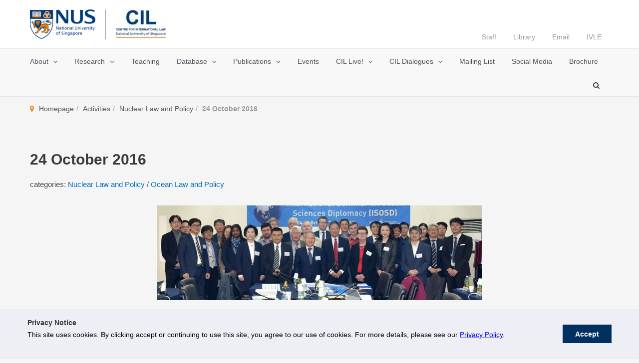

--- FILE ---
content_type: text/javascript
request_url: https://cil.nus.edu.sg/wp-content/plugins/websparks-events/assets/js/atc.min.js?ver=20200514
body_size: 8301
content:
function $d(e){return document.getElementById(e)}var addeventatc=function(){var u,v,l,t,e=!1,s=1,r=!1,p=!0,m=!1,g=!1,h=!1,E=1,f="",w=!0,b=!0,x=!0,k=!0,y=!0,_=!0,N="Apple",T="Google <em>(online)</em>",z="Outlook",I="Outlook.com <em>(online)</em>",C="Yahoo <em>(online)</em>",A="Facebook Event",$=null,S=null,a=null,L=null,H=null,R=null;return{initialize:function(){if(!e){e=!0;try{addeventasync()}catch(e){}"https:","addevent.com","https://addevent.com","undefined"!=typeof SVGRect?"/wp-content/themes/nusthemev4/includes/events/img/icon-calendar-t1.svg":"/wp-content/themes/nusthemev4/includes/events/img/icon-calendar-t5.png",addeventatc.trycss(),addeventatc.generate()}},generate:function(){for(var c=document.getElementsByTagName("*"),i=0;i<c.length;i+=1)addeventatc.hasclass(c[i],"addeventatc")&&function(){var a="addeventatc"+s;c[i].id=a,addeventatc.hasclass(c[i],"keeptitle")||(c[i].title=""),c[i].style.visibility="visible",c[i].setAttribute("aria-haspopup","true"),c[i].setAttribute("aria-expanded","false"),c[i].setAttribute("tabindex","0"),c[i].setAttribute("translate","no"),c[i].setAttribute("data-loaded","true"),r?(c[i].onclick=function(){return!1},c[i].onmouseover=function(){clearTimeout(l),addeventatc.toogle(this,{type:"mouseover",id:a})},c[i].onmouseout=function(){l=setTimeout(function(){addeventatc.mouseout(this,{type:"mouseout",id:a})},100)}):(c[i].onclick=function(){return addeventatc.toogle(this,{type:"click",id:a}),!1},c[i].onmouseover=function(){},c[i].onmouseout=function(){}),c[i].onkeydown=function(e){var t=e.which||e.keyCode;"13"!=t&&"32"!=t&&"27"!=t&&"38"!=t&&"40"!=t||e.preventDefault(),"13"!=t&&"32"!=t||(addeventatc.keyboardclick(this,{type:"click",id:a}),addeventatc.toogle(this,{type:"click",id:a,keynav:!0})),"27"==t&&addeventatc.hideandreset(),"9"==t&&addeventatc.hideandreset(),"38"==t&&addeventatc.keyboard(this,{type:"keyboard",id:a,key:"up"}),"40"==t&&addeventatc.keyboard(this,{type:"keyboard",id:a,key:"down"}),!0},c[i].onblur=function(){};var e=c[i];if("none"!=c[i].getAttribute("data-styling")&&"inline-buttons"!=c[i].getAttribute("data-render")||(p=!1),p){var t=document.createElement("span");t.className="addeventatc_icon",e.appendChild(t)}s++,m=!0;for(var n=c[i].getElementsByTagName("*"),o=0;o<n.length;o+=1)addeventatc.hasclass(n[o],"atc_node")||(""!=n[o].className?n[o].className+=" atc_node notranslate":n[o].className+="atc_node");if("inline-buttons"==c[i].getAttribute("data-render")){c[i].onclick=function(){},addeventatc.toogle(c[i],{type:"render",id:a}),c[i].setAttribute("aria-expanded","true"),c[i].removeAttribute("tabindex"),c[i].onkeydown=function(){},c[i].blur=function(){};var d=document.getElementById(a+"-drop");if(d){d.setAttribute("aria-hidden","false");for(n=d.getElementsByTagName("SPAN"),o=0;o<n.length;o+=1){n[o];n[o].tabIndex="0",n[o].onkeydown=function(e){var t=e.which||e.keyCode;"13"!=t&&"32"!=t||e.target.click()}}}}}();p?addeventatc.applycss():(addeventatc.removeelement($d("ate_css")),addeventatc.removeelement($d("ate_tmp_css")),addeventatc.helpercss()),m&&!g&&(g=!0,addeventatc.track({typ:"exposure",cal:""}))},toogle:function(e,t){var a,n,o,d=!1,c="";if(n=$d(a=e.id)){o=n.getAttribute("data-direct");var i=n.getAttribute("data-intel"),l=n.getAttribute("data-intel-apple");if("ios"==addeventatc.agent()&&"click"==t.type&&"true"!==l&&"false"!==i&&(o="appleical",n.setAttribute("data-intel-apple","true")),"outlook"==o||"google"==o||"yahoo"==o||"hotmail"==o||"outlookcom"==o||"appleical"==o||"apple"==o||"facebook"==o)"click"==t.type&&(addeventatc.click({button:a,service:o,id:t.id}),null!=$&&addeventatc.trigger("button_click",{id:a}));else if("mouseover"==t.type&&v!=n&&(h=!1),"click"==t.type||"render"==t.type||"mouseover"==t.type&&!h){"mouseover"==t.type&&(h=!0,null!=S&&addeventatc.trigger("button_mouseover",{id:a})),d=addeventatc.getburl({id:a,facebook:!0}),""==f&&(f="appleical,google,outlook,outlookcom,yahoo,facebook");for(var s=(f=(f+=",").replace(/ /gi,"")).split(","),r=0;r<s.length;r+=1)(w&&"ical"==s[r]||w&&"appleical"==s[r])&&(c+='<span class="ateappleical" id="'+a+'-appleical" role="menuitem" tabindex="-1">'+N+"</span>"),b&&"google"==s[r]&&(c+='<span class="ategoogle" id="'+a+'-google" role="menuitem" tabindex="-1">'+T+"</span>"),x&&"outlook"==s[r]&&(c+='<span class="ateoutlook" id="'+a+'-outlook" role="menuitem" tabindex="-1">'+z+"</span>"),(k&&"hotmail"==s[r]||k&&"outlookcom"==s[r])&&(c+='<span class="ateoutlookcom" id="'+a+'-outlookcom" role="menuitem" tabindex="-1">'+I+"</span>"),y&&"yahoo"==s[r]&&(c+='<span class="ateyahoo" id="'+a+'-yahoo" role="menuitem" tabindex="-1">'+C+"</span>"),d&&"facebook"==s[r]&&_&&"facebook"==s[r]&&(c+='<span class="atefacebook" id="'+a+'-facebook" role="menuitem" tabindex="-1">'+A+"</span>");if(addeventatc.getlicense(u)||(c+=''),!$d(a+"-drop")){var p=document.createElement("span");p.id=a+"-drop",p.className="addeventatc_dropdown",p.setAttribute("aria-hidden","true"),p.setAttribute("aria-labelledby",a),p.innerHTML=c,n.appendChild(p)}$d(a+"-appleical")&&($d(a+"-appleical").onclick=function(){addeventatc.click({button:a,service:"appleical",id:t.id})}),$d(a+"-google")&&($d(a+"-google").onclick=function(){addeventatc.click({button:a,service:"google",id:t.id})}),$d(a+"-outlook")&&($d(a+"-outlook").onclick=function(){addeventatc.click({button:a,service:"outlook",id:t.id})}),$d(a+"-outlookcom")&&($d(a+"-outlookcom").onclick=function(){addeventatc.click({button:a,service:"outlookcom",id:t.id})}),$d(a+"-yahoo")&&($d(a+"-yahoo").onclick=function(){addeventatc.click({button:a,service:"yahoo",id:t.id})}),$d(a+"-facebook")&&($d(a+"-facebook").onclick=function(){addeventatc.click({button:a,service:"facebook",id:t.id})}),$d(a+"-home")&&($d(a+"-home").onclick=function(){addeventatc.click({button:a,service:"home",id:t.id})}),addeventatc.show(a,t)}return v=n,!1}},click:function(e){var t,a,n,o=!0,d=window.location.href;if(t=$d(e.button)){if("home"==e.service)n="https://www.addevent.com";else{a=addeventatc.getburl({id:e.button,facebook:!1}),n="https://www.addevent.com/create/?service="+e.service+a+"&reference="+d,"outlook"!=e.service&&"appleical"!=e.service||(o=!1,addeventatc.usewebcal()&&(n="webcal://www.addevent.com/create/?uwc=on&service="+e.service+a+"&reference="+d));var c=t.getAttribute("data-id");null!==c&&(n="https://www.addevent.com/event/"+c+"+"+e.service)}if(!$d("atecllink")){var i=document.createElement("a");i.id="atecllink",i.rel="external",i.setAttribute("data-role","none"),i.innerHTML="{addeventatc-ghost-link}",i.style.display="none",document.body.appendChild(i)}var l=$d("atecllink");if(l.target=o?"_blank":"_self",l.href=n,addeventatc.eclick("atecllink"),addeventatc.track({typ:"click",cal:e.service}),null!=R){addeventatc.trigger("button_dropdown_click",{id:e.button,service:e.service});try{(event||window.event).stopPropagation()}catch(e){}}}},mouseout:function(e,t){h=!1,addeventatc.hideandreset(),null!=a&&addeventatc.trigger("button_mouseout",{id:t.id})},show:function(e,t){var a=$d(e),n=$d(e+"-drop");if(a&&n)if("block"==addeventatc.getstyle(n,"display"))addeventatc.hideandreset();else{addeventatc.hideandreset(!0),n.style.display="block",a.style.outline="0",E=addeventatc.topzindex(),a.style.zIndex=E+1,a.className=a.className.replace(/\s+/g," "),a.setAttribute("aria-expanded","true"),n.setAttribute("aria-hidden","false"),t.keynav&&addeventatc.keyboard(this,{type:"keyboard",id:e,key:"down"});var o=a.getAttribute("data-dropdown-x"),d=a.getAttribute("data-dropdown-y"),c="auto",i="auto";null!=o&&(i=o),null!=d&&(c=d),n.style.left="0px",n.style.top="0px",n.style.display="block";var l=parseInt(a.offsetHeight),s=parseInt(a.offsetWidth),r=parseInt(n.offsetHeight),p=parseInt(n.offsetWidth),u=addeventatc.viewport(),v=parseInt(u.w),m=parseInt(u.h),g=parseInt(u.x),h=parseInt(u.y),f=addeventatc.elementposition(n),w=parseInt(f.x),b=(parseInt(f.y),addeventatc.elementposition(a)),x=(b.x,w+p),k=v+g,y=0,_=0,N="",T=b.y-(r/2-l);"down"==c&&"left"==i?(_=y="-2px",N="topdown"):"up"==c&&"left"==i?(y="0px",_=-(r-l-2)+"px"):"down"==c&&"right"==i?(y=-(p-s-2)+"px",_="-2px",N="topdown"):"up"==c&&"right"==i?(y=-(p-s-2)+"px",_=-(r-l-2)+"px"):"auto"==c&&"left"==i?(y="0px",T<h?(_="-2px",N="topdown"):_=h+m<T+r?-(r-l-2)+"px":-(r/2-l)+"px"):"auto"==c&&"right"==i?(y=-(p-s-2)+"px",T<h?(_="-2px",N="topdown"):_=h+m<T+r?-(r-l-2)+"px":-(r/2-l)+"px"):"down"==c&&"auto"==i?(y=k<x?-(p-s-2)+"px":"-2px",_="-2px",N="topdown"):"up"==c&&"auto"==i?(y=k<x?-(p-s-2)+"px":"-2px",_=-(r-l-2)+"px"):(T<h?(_="-2px",N="topdown"):_=h+m<T+r?-(r-l-2)+"px":-(r/2-l)+"px",y=k<x?-(p-s-2)+"px":"-2px"),n.style.left=y,n.style.top=_,""!=N&&(n.className=n.className+" "+N),setTimeout(function(){n.className=n.className+" addeventatc-selected"},1),"click"==t.type&&null!=$&&addeventatc.trigger("button_click",{id:e}),null!=L&&addeventatc.trigger("button_dropdown_show",{id:e})}},hide:function(e){var t=!1;("string"==typeof e&&""!==e||e instanceof String&&""!==e)&&(-1<e.indexOf("addeventatc")||-1<e.indexOf("atc_node"))&&(t=!0),t||addeventatc.hideandreset()},hideandreset:function(e){for(var t="",a=document.getElementsByTagName("*"),n=0;n<a.length;n+=1)if(addeventatc.hasclass(a[n],"addeventatc")){a[n].className=a[n].className.replace(/addeventatc-selected/gi,""),a[n].className=a[n].className.replace(/\s+$/,""),a[n].style.outline="";var o=$d(a[n].id+"-drop");if(o){var d=addeventatc.getstyle(o,"display");"block"==d&&(t=a[n].id),o.style.display="none","block"!==(d=addeventatc.getstyle(o,"display"))&&(a[n].setAttribute("aria-expanded","false"),o.setAttribute("aria-hidden","true"),o.className=o.className.replace(/addeventatc-selected/gi,""),o.className=o.className.replace(/topdown/gi,""),o.removeAttribute("style"));for(var c=o.getElementsByTagName("SPAN"),i=0;i<c.length;i+=1){var l=new RegExp("(\\s|^)drop_markup(\\s|$)");c[i].className=c[i].className.replace(l," "),c[i].className=c[i].className.replace(/\s+$/,""),c[i].tabIndex="-1"}}}e||null!=H&&addeventatc.trigger("button_dropdown_hide",{id:t})},getburl:function(e){var t=$d(e.id),a="",n=!1;if(t){for(var o=t.getElementsByTagName("*"),d=0;d<o.length;d+=1)(addeventatc.hasclass(o[d],"_start")||addeventatc.hasclass(o[d],"start"))&&(a+="&dstart="+encodeURIComponent(o[d].innerHTML)),(addeventatc.hasclass(o[d],"_end")||addeventatc.hasclass(o[d],"end"))&&(a+="&dend="+encodeURIComponent(o[d].innerHTML)),(addeventatc.hasclass(o[d],"_zonecode")||addeventatc.hasclass(o[d],"zonecode"))&&(a+="&dzone="+encodeURIComponent(o[d].innerHTML)),(addeventatc.hasclass(o[d],"_timezone")||addeventatc.hasclass(o[d],"timezone"))&&(a+="&dtime="+encodeURIComponent(o[d].innerHTML)),(addeventatc.hasclass(o[d],"_summary")||addeventatc.hasclass(o[d],"summary")||addeventatc.hasclass(o[d],"title"))&&(a+="&dsum="+encodeURIComponent(o[d].innerHTML)),(addeventatc.hasclass(o[d],"_description")||addeventatc.hasclass(o[d],"description"))&&(a+="&ddesc="+encodeURIComponent(o[d].innerHTML)),(addeventatc.hasclass(o[d],"_location")||addeventatc.hasclass(o[d],"location"))&&(a+="&dloca="+encodeURIComponent(o[d].innerHTML)),(addeventatc.hasclass(o[d],"_organizer")||addeventatc.hasclass(o[d],"organizer"))&&(a+="&dorga="+encodeURIComponent(o[d].innerHTML)),(addeventatc.hasclass(o[d],"_organizer_email")||addeventatc.hasclass(o[d],"organizer_email"))&&(a+="&dorgaem="+encodeURIComponent(o[d].innerHTML)),(addeventatc.hasclass(o[d],"_attendees")||addeventatc.hasclass(o[d],"attendees"))&&(a+="&datte="+encodeURIComponent(o[d].innerHTML)),(addeventatc.hasclass(o[d],"_all_day_event")||addeventatc.hasclass(o[d],"all_day_event"))&&(a+="&dallday="+encodeURIComponent(o[d].innerHTML)),(addeventatc.hasclass(o[d],"_date_format")||addeventatc.hasclass(o[d],"date_format"))&&(a+="&dateformat="+encodeURIComponent(o[d].innerHTML)),(addeventatc.hasclass(o[d],"_alarm_reminder")||addeventatc.hasclass(o[d],"alarm_reminder"))&&(a+="&alarm="+encodeURIComponent(o[d].innerHTML)),(addeventatc.hasclass(o[d],"_recurring")||addeventatc.hasclass(o[d],"recurring"))&&(a+="&drule="+encodeURIComponent(o[d].innerHTML)),(addeventatc.hasclass(o[d],"_facebook_event")||addeventatc.hasclass(o[d],"facebook_event"))&&(a+="&fbevent="+encodeURIComponent(o[d].innerHTML),n=!0),(addeventatc.hasclass(o[d],"_client")||addeventatc.hasclass(o[d],"client"))&&(a+="&client="+encodeURIComponent(o[d].innerHTML)),(addeventatc.hasclass(o[d],"_calname")||addeventatc.hasclass(o[d],"calname"))&&(a+="&calname="+encodeURIComponent(o[d].innerHTML)),(addeventatc.hasclass(o[d],"_uid")||addeventatc.hasclass(o[d],"uid"))&&(a+="&uid="+encodeURIComponent(o[d].innerHTML)),(addeventatc.hasclass(o[d],"_sequence")||addeventatc.hasclass(o[d],"sequence"))&&(a+="&seq="+encodeURIComponent(o[d].innerHTML)),(addeventatc.hasclass(o[d],"_status")||addeventatc.hasclass(o[d],"status"))&&(a+="&status="+encodeURIComponent(o[d].innerHTML)),(addeventatc.hasclass(o[d],"_method")||addeventatc.hasclass(o[d],"method"))&&(a+="&method="+encodeURIComponent(o[d].innerHTML)),(addeventatc.hasclass(o[d],"_transp")||addeventatc.hasclass(o[d],"transp"))&&(a+="&transp="+encodeURIComponent(o[d].innerHTML));"true"==t.getAttribute("data-google-api")&&(a+="&gapi=true"),"true"==t.getAttribute("data-outlook-api")&&(a+="&oapi=true")}return e.facebook&&(a=n),a},trycss:function(){if(!$d("ate_tmp_css")){try{var e="";e=".addeventatc {visibility:hidden;}",e+=".addeventatc .data {display:none!important;}",e+=".addeventatc .start, .addeventatc .end, .addeventatc .timezone, .addeventatc .title, .addeventatc .description, .addeventatc .location, .addeventatc .organizer, .addeventatc .organizer_email, .addeventatc .facebook_event, .addeventatc .all_day_event, .addeventatc .date_format, .addeventatc .alarm_reminder, .addeventatc .recurring, .addeventatc .attendees, .addeventatc .client, .addeventatc .calname, .addeventatc .uid, .addeventatc .sequence, .addeventatc .status, .addeventatc .method, .addeventatc .transp {display:none!important;}",p&&(e+=".addeventatc {background-image:url(/wp-content/themes/nusthemev4/includes/events/img/icon-calendar-t5.png), url(/wp-content/themes/nusthemev4/includes/events/img/icon-calendar-t1.svg), url(/wp-content/themes/nusthemev4/includes/events/img/icon-apple-t5.svg), url(/wp-content/themes/nusthemev4/includes/events/img/icon-facebook-t5.svg), url(/wp-content/themes/nusthemev4/includes/events/img/icon-google-t5.svg), url(/wp-content/themes/nusthemev4/includes/events/img/icon-outlook-t5.svg),  url(/wp-content/themes/nusthemev4/includes/events/img/icon-outlookcom-t5.svg), url(/wp-content/themes/nusthemev4/includes/events/img/icon-yahoo-t5.svg);background-position:-9999px -9999px;background-repeat:no-repeat;}");var t=document.createElement("style");t.type="text/css",t.id="ate_tmp_css",t.styleSheet?t.styleSheet.cssText=e:t.appendChild(document.createTextNode(e)),document.getElementsByTagName("head")[0].appendChild(t)}catch(e){}addeventatc.track({typ:"jsinit",cal:""})}},applycss:function(){if($d("ate_css")&&!$d("ate_css_plv")&&($d("ate_css").id=$d("ate_css").id.replace(/ate_css/gi,"ate_css_plv")),!$d("ate_css")){var e="";e+='@import url("https://fonts.googleapis.com/css?family=Open+Sans:400,400i,600");',e+='.addeventatc \t\t\t\t\t\t\t{display:inline-block;position:relative;z-index:99998;font-family:"Open Sans",Roboto,"Helvetica Neue",Helvetica,Optima,Segoe,"Segoe UI",Candara,Calibri,Arial,sans-serif;color:#000!important;font-weight:600;line-height:100%;background:#fff;font-size:15px;text-decoration:none;border:1px solid transparent;padding:13px 12px 12px 43px;-webkit-border-radius:3px;border-radius:3px;cursor:pointer;-webkit-font-smoothing:antialiased!important;outline-color:rgba(0,78,255,0.5);text-shadow:1px 1px 1px rgba(0,0,0,0.004);-webkit-user-select:none;-webkit-tap-highlight-color:rgba(0,0,0,0);box-shadow:0 0 0 0.5px rgba(50,50,93,.17), 0 2px 5px 0 rgba(50,50,93,.1), 0 1px 1.5px 0 rgba(0,0,0,.07), 0 1px 2px 0 rgba(0,0,0,.08), 0 0 0 0 transparent!important;background-image:url(/wp-content/themes/nusthemev4/includes/events/img/icon-calendar-t5.png), url(/wp-content/themes/nusthemev4/includes/events/img/icon-calendar-t1.svg), url(/wp-content/themes/nusthemev4/includes/events/img/icon-apple-t5.svg), url(/wp-content/themes/nusthemev4/includes/events/img/icon-facebook-t5.svg), url(/wp-content/themes/nusthemev4/includes/events/img/icon-google-t5.svg), url(/wp-content/themes/nusthemev4/includes/events/img/icon-outlook-t5.svg),  url(/wp-content/themes/nusthemev4/includes/events/img/icon-outlookcom-t5.svg), url(/wp-content/themes/nusthemev4/includes/events/img/icon-yahoo-t5.svg);background-position:-9999px -9999px;background-repeat:no-repeat;}',e+=".addeventatc:hover \t\t\t\t\t\t{background-color:#fafafa;color:#000;font-size:15px;text-decoration:none;}",e+=".addeventatc:active \t\t\t\t\t{border-width:2px 1px 0px 1px;}",e+=".addeventatc-selected \t\t\t\t\t{background-color:#f9f9f9;}",e+=".addeventatc .addeventatc_icon \t\t\t{width:18px;height:18px;position:absolute;z-index:1;left:12px;top:10px;background:url(/wp-content/themes/nusthemev4/includes/events/img/icon-calendar-t1.svg) no-repeat;background-size:18px 18px;}",e+=".addeventatc .start, .addeventatc .end, .addeventatc .timezone, .addeventatc .title, .addeventatc .description, .addeventatc .location, .addeventatc .organizer, .addeventatc .organizer_email, .addeventatc .facebook_event, .addeventatc .all_day_event, .addeventatc .date_format, .addeventatc .alarm_reminder, .addeventatc .recurring, .addeventatc .attendees, .addeventatc .calname, .addeventatc .uid, .addeventatc .sequence, .addeventatc .status, .addeventatc .method, .addeventatc .client, .addeventatc .transp {display:none!important;}",e+=".addeventatc br \t\t\t\t\t\t{display:none;}",addeventatc.getlicense(u)?e+='.addeventatc_dropdown \t\t\t\t{width:230px;position:absolute;padding:6px 0px 6px 0px;font-family:"Open Sans",Roboto,"Helvetica Neue",Helvetica,Optima,Segoe,"Segoe UI",Candara,Calibri,Arial,sans-serif;color:#000!important;font-weight:600;line-height:100%;background:#fff;font-size:15px;text-decoration:none;text-align:left;margin-left:-1px;display:none;-moz-border-radius:3px;-webkit-border-radius:3px;-webkit-box-shadow:rgba(0,0,0,0.4) 0px 10px 26px;-moz-box-shadow:rgba(0,0,0,0.4) 0px 10px 26px;box-shadow:rgba(0,0,0,0.4) 0px 10px 26px;transform:scale(.98,.98) translateY(5px);opacity:0.5;z-index:-1;transition:transform .15s ease;-webkit-user-select:none;-webkit-tap-highlight-color:rgba(0,0,0,0);}':e+='.addeventatc_dropdown \t\t\t\t{width:230px;position:absolute;padding:6px 0px 0px 0px;font-family:"Open Sans",Roboto,"Helvetica Neue",Helvetica,Optima,Segoe,"Segoe UI",Candara,Calibri,Arial,sans-serif;color:#000!important;font-weight:600;line-height:100%;background:#fff;font-size:15px;text-decoration:none;text-align:left;margin-left:-1px;display:none;-moz-border-radius:3px;-webkit-border-radius:3px;-webkit-box-shadow:rgba(0,0,0,0.4) 0px 10px 26px;-moz-box-shadow:rgba(0,0,0,0.4) 0px 10px 26px;box-shadow:rgba(0,0,0,0.4) 0px 10px 26px;transform:scale(.98,.98) translateY(5px);opacity:0.5;z-index:-1;transition:transform .15s ease;-webkit-user-select:none;-webkit-tap-highlight-color:rgba(0,0,0,0);}',e+=".addeventatc_dropdown.topdown \t\t\t{transform:scale(.98,.98) translateY(-5px)!important;}",e+=".addeventatc_dropdown span \t\t\t\t{display:block;line-height:100%;background:#fff;text-decoration:none;cursor:pointer;font-size:15px;color:#333;font-weight:600;padding:14px 10px 14px 55px;-webkit-transition:background-color .3s;transition:background-color .3s;}",e+=".addeventatc_dropdown span:hover \t\t{background-color:#f4f4f4;color:#000;text-decoration:none;font-size:15px;}",e+=".addeventatc_dropdown em \t\t\t\t{color:#999!important;font-size:12px!important;font-weight:400;}",e+=".addeventatc_dropdown .frs a \t\t\t{background:#fff;color:#cacaca!important;cursor:pointer;font-size:9px!important;font-style:normal!important;font-weight:400!important;line-height:110%!important;padding-left:10px;position:absolute;right:10px;text-align:right;text-decoration:none;top:5px;z-index:101;}",e+=".addeventatc_dropdown .frs a:hover \t\t{color:#999!important;}",e+=".addeventatc_dropdown .ateappleical \t{background:url(/wp-content/themes/nusthemev4/includes/events/img/icon-apple-t5.svg) 18px 40% no-repeat;background-size:22px 100%;}",e+=".addeventatc_dropdown .ategoogle \t\t{background:url(/wp-content/themes/nusthemev4/includes/events/img/icon-google-t5.svg) 18px 50% no-repeat;background-size:22px 100%;}",e+=".addeventatc_dropdown .ateoutlook \t\t{background:url(/wp-content/themes/nusthemev4/includes/events/img/icon-outlook-t5.svg) 18px 50% no-repeat;background-size:22px 100%;}",e+=".addeventatc_dropdown .ateoutlookcom \t{background:url(/wp-content/themes/nusthemev4/includes/events/img/icon-outlookcom-t5.svg) 18px 50% no-repeat;background-size:22px 100%;}",e+=".addeventatc_dropdown .ateyahoo \t\t{background:url(/wp-content/themes/nusthemev4/includes/events/img/icon-yahoo-t5.svg) 18px 50% no-repeat;background-size:22px 100%;}",e+=".addeventatc_dropdown .atefacebook \t\t{background:url(/wp-content/themes/nusthemev4/includes/events/img/icon-facebook-t5.svg) 18px 50% no-repeat;background-size:22px 100%;}",e+=".addeventatc_dropdown .copyx \t\t\t{height:21px;display:block;position:relative;cursor:default;}",e+=".addeventatc_dropdown .brx \t\t\t\t{height:1px;overflow:hidden;background:#e8e8e8;position:absolute;z-index:100;left:10px;right:10px;top:9px;}",e+=".addeventatc_dropdown.addeventatc-selected {opacity:1;transform:scale(1,1) translateY(0px);z-index:99999999;}",e+=".addeventatc_dropdown.topdown.addeventatc-selected {transform:scale(1,1) translateY(0px)!important;}",e+=".addeventatc_dropdown .drop_markup {background-color:#f4f4f4;}";var t=document.createElement("style");t.type="text/css",t.id="ate_css",t.styleSheet?t.styleSheet.cssText=e:t.appendChild(document.createTextNode(e)),document.getElementsByTagName("head")[0].appendChild(t),addeventatc.removeelement($d("ate_tmp_css"))}},helpercss:function(){if(!$d("ate_helper_css")){var e="";e+=".addeventatc_dropdown .drop_markup {background-color:#f4f4f4;}",e+=".addeventatc_dropdown .frs a {margin:0!important;padding:0!important;font-style:normal!important;font-weight:normal!important;line-height:110%!important;background-color:#fff!important;text-decoration:none;font-size:9px!important;color:#cacaca!important;display:inline-block;}",e+=".addeventatc_dropdown .frs a:hover {color:#999!important;}",e+=".addeventatc .start, .addeventatc .end, .addeventatc .timezone, .addeventatc .title, .addeventatc .description, .addeventatc .location, .addeventatc .organizer, .addeventatc .organizer_email, .addeventatc .facebook_event, .addeventatc .all_day_event, .addeventatc .date_format, .addeventatc .alarm_reminder, .addeventatc .recurring, .addeventatc .attendees, .addeventatc .client, .addeventatc .calname, .addeventatc .uid, .addeventatc .sequence, .addeventatc .status, .addeventatc .method, .addeventatc .transp {display:none!important;}";var t=document.createElement("style");t.type="text/css",t.id="ate_helper_css",t.styleSheet?t.styleSheet.cssText=e:t.appendChild(document.createTextNode(e)),document.getElementsByTagName("head")[0].appendChild(t)}},removeelement:function(e){try{return!!(hdx=e)&&hdx.parentNode.removeChild(hdx)}catch(e){}},topzindex:function(){for(var e=1,t=document.getElementsByTagName("*"),a=0;a<t.length;a+=1)if(addeventatc.hasclass(t[a],"addeventatc")||addeventatc.hasclass(t[a],"addeventstc")){var n=addeventatc.getstyle(t[a],"z-index");!isNaN(parseFloat(n))&&isFinite(n)&&e<(n=parseInt(n))&&(e=n)}return e},viewport:function(){var e=0,t=0,a=0,n=0;return"number"==typeof window.innerWidth?(e=window.innerWidth,t=window.innerHeight):document.documentElement&&(document.documentElement.clientWidth||document.documentElement.clientHeight)?(e=document.documentElement.clientWidth,t=document.documentElement.clientHeight):document.body&&(document.body.clientWidth||document.body.clientHeight)&&(e=document.body.clientWidth,t=document.body.clientHeight),a=document.all?(n=document.documentElement.scrollLeft?document.documentElement.scrollLeft:document.body.scrollLeft,document.documentElement.scrollTop?document.documentElement.scrollTop:document.body.scrollTop):(n=window.pageXOffset,window.pageYOffset),{w:e,h:t,x:n,y:a}},elementposition:function(e){var t=0,a=0;if(e.offsetParent)for(t=e.offsetLeft,a=e.offsetTop;e=e.offsetParent;)t+=e.offsetLeft,a+=e.offsetTop;return{x:t,y:a}},getstyle:function(e,t){var a,n=e;return n.currentStyle?a=n.currentStyle[t]:window.getComputedStyle&&(a=document.defaultView.getComputedStyle(n,null).getPropertyValue(t)),a},getlicense:function(e){var t=location.origin,a=!1;if(void 0===location.origin&&(t=location.protocol+"//"+location.host),e){var n=e.substring(0,1),o=e.substring(9,10),d=e.substring(17,18);"a"==n&&"z"==o&&"m"==d&&(a=!0)}return(-1==t.indexOf("addevent.com")&&"aao8iuet5zp9iqw5sm9z"==e||-1==t.indexOf("addevent.to")&&"aao8iuet5zp9iqw5sm9z"==e||-1==t.indexOf("addevent.com")&&"aao8iuet5zp9iqw5sm9z"==e)&&(a=!0),a},refresh:function(){for(var e=document.getElementsByTagName("*"),t=[],a=0;a<e.length;a+=1)if(addeventatc.hasclass(e[a],"addeventatc")){e[a].className=e[a].className.replace(/addeventatc-selected/gi,""),e[a].id="";for(var n=e[a].getElementsByTagName("*"),o=0;o<n.length;o+=1)(addeventatc.hasclass(n[o],"addeventatc_icon")||addeventatc.hasclass(n[o],"addeventatc_dropdown"))&&t.push(n[o])}for(var d=0;d<t.length;d+=1)addeventatc.removeelement(t[d]);addeventatc.removeelement($d("ate_css")),g=!(s=1),addeventatc.generate()},hasclass:function(e,t){return new RegExp("(\\s|^)"+t+"(\\s|$)").test(e.className)},eclick:function(e){var t=document.getElementById(e);if(t.click)t.click();else if(document.createEvent){var a=document.createEvent("MouseEvents");a.initEvent("click",!0,!0),t.dispatchEvent(a)}},track:function(e){new Image,(new Date).getTime(),encodeURIComponent(window.location.origin)},getguid:function(){for(var e="addevent_track_cookie=",t="",a=document.cookie.split(";"),n=0;n<a.length;n++){for(var o=a[n];" "==o.charAt(0);)o=o.substring(1,o.length);0==o.indexOf(e)&&(t=o.substring(e.length,o.length))}if(""==t){var d=(addeventatc.s4()+addeventatc.s4()+"-"+addeventatc.s4()+"-4"+addeventatc.s4().substr(0,3)+"-"+addeventatc.s4()+"-"+addeventatc.s4()+addeventatc.s4()+addeventatc.s4()).toLowerCase(),c=new Date;c.setTime(c.getTime()+31536e6);var i="expires="+c.toUTCString();document.cookie="addevent_track_cookie="+d+"; "+i,t=d}return t},s4:function(){return(65536*(1+Math.random())|0).toString(16).substring(1)},documentclick:function(e){e=(e=e||window.event).target||e.srcElement,ate_touch_capable?(clearTimeout(t),t=setTimeout(function(){addeventatc.hide(e.className)},200)):addeventatc.hide(e.className)},trigger:function(e,t){if("button_click"==e)try{$(t)}catch(e){}if("button_mouseover"==e)try{S(t)}catch(e){}if("button_mouseout"==e)try{a(t)}catch(e){}if("button_dropdown_show"==e)try{L(t)}catch(e){}if("button_dropdown_hide"==e)try{H(t)}catch(e){}if("button_dropdown_click"==e)try{R(t)}catch(e){}},register:function(e,t){"button-click"==e&&($=t),"button-mouseover"==e&&(S=t),"button-mouseout"==e&&(a=t),"button-dropdown-show"==e&&(L=t),"button-dropdown-hide"==e&&(H=t),"button-dropdown-click"==e&&(R=t)},settings:function(e){null!=e.license&&(u=e.license),null!=e.css&&(e.css?p=!0:(p=!1,addeventatc.removeelement($d("ate_css")))),null!=e.mouse&&(r=e.mouse),/Android|webOS|iPhone|iPad|iPod|BlackBerry|IEMobile|Opera Mini/i.test(navigator.userAgent)&&(r=!1),null!=e.outlook&&null!=e.outlook.show&&(x=e.outlook.show),null!=e.google&&null!=e.google.show&&(b=e.google.show),null!=e.yahoo&&null!=e.yahoo.show&&(y=e.yahoo.show),null!=e.hotmail&&null!=e.hotmail.show&&(k=e.hotmail.show),null!=e.outlookcom&&null!=e.outlookcom.show&&(k=e.outlookcom.show),null!=e.ical&&null!=e.ical.show&&(w=e.ical.show),null!=e.appleical&&null!=e.appleical.show&&(w=e.appleical.show),null!=e.facebook&&null!=e.facebook.show&&(_=e.facebook.show),null!=e.outlook&&null!=e.outlook.text&&(z=e.outlook.text),null!=e.google&&null!=e.google.text&&(T=e.google.text),null!=e.yahoo&&null!=e.yahoo.text&&(C=e.yahoo.text),null!=e.hotmail&&null!=e.hotmail.text&&(I=e.hotmail.text),null!=e.outlookcom&&null!=e.outlookcom.text&&(I=e.outlookcom.text),null!=e.ical&&null!=e.ical.text&&(N=e.ical.text),null!=e.appleical&&null!=e.appleical.text&&(N=e.appleical.text),null!=e.facebook&&null!=e.facebook.text&&(A=e.facebook.text),null!=e.dropdown&&null!=e.dropdown.order&&(f=e.dropdown.order)},keyboard:function(e,t){var a=document.getElementById(t.id+"-drop");if(a&&"block"==addeventatc.getstyle(a,"display")){for(var n=a.getElementsByTagName("SPAN"),o=null,d=0,c=0,i=0;i<n.length;i+=1)d++,addeventatc.hasclass(n[i],"drop_markup")&&(o=n[i],c=d);null===o?c=1:"down"==t.key?d<=c?c=1:c++:1==c?c=d:c--;for(i=d=0;i<n.length;i+=1)if(++d==c){n[i].className+=" drop_markup",n[i].tabIndex="0",n[i].focus()}else{var l=new RegExp("(\\s|^)drop_markup(\\s|$)");n[i].className=n[i].className.replace(l," "),n[i].className=n[i].className.replace(/\s+$/,""),n[i].tabIndex="-1"}}},keyboardclick:function(e,t){var a=document.getElementById(t.id+"-drop");if(a){for(var n=a.getElementsByTagName("SPAN"),o=null,d=0;d<n.length;d+=1)addeventatc.hasclass(n[d],"drop_markup")&&(o=n[d]);if(null!==o){o.click();for(d=0;d<n.length;d+=1){var c=new RegExp("(\\s|^)drop_markup(\\s|$)");n[d].className=n[d].className.replace(c," "),n[d].className=n[d].className.replace(/\s+$/,"")}}}},usewebcal:function(){var e=!1,t=!1,a=window.navigator.userAgent.toLowerCase();navigator.userAgent.match(/CriOS|FxiOS|OPiOS|mercury|gsa/i)&&(t=!0);var n=/iphone|ipod|ipad/.test(a);(-1<a.indexOf("fban")||-1<a.indexOf("fbav")&&n)&&(t=!0);var o=/(iPhone|iPod|iPad).*AppleWebKit(?!.*Safari)/i.test(navigator.userAgent);return(n&&o||n&&t)&&(alert('If the event fails to load please \n"Open the page in Safari".'),e=!0),e},agent:function(){var e=navigator.userAgent||navigator.vendor||window.opera;return/windows phone/i.test(e)?"windows_phone":/android/i.test(e)?"android":/iPad|iPhone|iPod/.test(e)&&!window.MSStream?"ios":"unknown"},isloaded:function(){return!!e},notloadedcnt:function(){for(var e=document.getElementsByClassName("addeventatc"),t=0,a=0;a<e.length;a+=1)"true"==e[a].getAttribute("data-loaded")&&t++;e.length>t&&addeventatc.refresh()}}}();!function(e,t){"use strict";e=e||"docReady",t=t||window;var a=[],n=!1,o=!1;function d(){if(!n){n=!0;for(var e=0;e<a.length;e++)a[e].fn.call(window,a[e].ctx);a=[]}}function c(){"complete"===document.readyState&&d()}t[e]=function(e,t){if("function"!=typeof e)throw new TypeError("callback for docReady(fn) must be a function");n?setTimeout(function(){e(t)},1):(a.push({fn:e,ctx:t}),"complete"===document.readyState||!document.attachEvent&&"interactive"===document.readyState?setTimeout(d,1):o||(document.addEventListener?(document.addEventListener("DOMContentLoaded",d,!1),window.addEventListener("load",d,!1)):(document.attachEvent("onreadystatechange",c),window.attachEvent("onload",d)),o=!0))}}("addeventReady",window);var ate_touch_capable="ontouchstart"in window||window.DocumentTouch&&document instanceof window.DocumentTouch||0<navigator.maxTouchPoints||0<window.navigator.msMaxTouchPoints;window.addEventListener?(document.addEventListener("click",addeventatc.documentclick,!1),ate_touch_capable&&document.addEventListener("touchend",addeventatc.documentclick,!1)):window.attachEvent?(document.attachEvent("onclick",addeventatc.documentclick),ate_touch_capable&&document.attachEvent("ontouchend",addeventatc.documentclick)):document.onclick=function(){addeventatc.documentclick(event)},addeventReady(function(){addeventatc.initialize()});var flbckcnt=0,flbckint=setInterval(function(){15<=++flbckcnt||addeventatc.isloaded()?clearInterval(flbckint):addeventatc.initialize()},300),nlbckcnt=0,nlbckint=setInterval(function(){15<=++nlbckcnt?clearInterval(nlbckint):addeventatc.notloadedcnt()},300);
